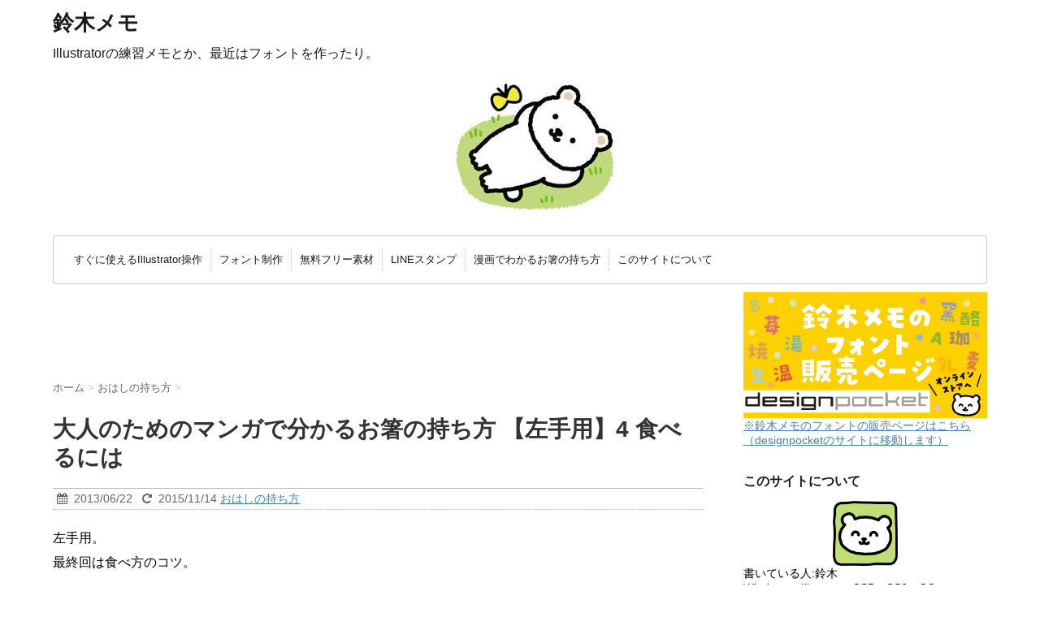

--- FILE ---
content_type: text/html; charset=UTF-8
request_url: https://suzukimemo.com/post-71
body_size: 15997
content:
<!DOCTYPE html>
<!--[if lt IE 7]>
<html class="ie6" lang="ja"> <![endif]-->
<!--[if IE 7]>
<html class="i7" lang="ja"> <![endif]-->
<!--[if IE 8]>
<html class="ie" lang="ja"> <![endif]-->
<!--[if gt IE 8]><!-->
<html lang="ja">
	<!--<![endif]-->
	<head>
		
		<script async src="//pagead2.googlesyndication.com/pagead/js/adsbygoogle.js"></script>
<script>
     (adsbygoogle = window.adsbygoogle || []).push({
          google_ad_client: "ca-pub-6213208460411802",
          enable_page_level_ads: true
     });
</script>
		
		<meta charset="UTF-8" >
		<meta name="viewport" content="width=device-width,initial-scale=1.0,user-scalable=no">
		<meta name="format-detection" content="telephone=no" >

		
				<title>
							大人のためのマンガで分かるお箸の持ち方 【左手用】4 食べるには | 鈴木メモ					</title>
		<link rel="stylesheet" href="https://suzukimemo.com/wp-content/themes/Affinger_20150629/css/normalize.css">
		<link rel="stylesheet" href="https://suzukimemo.com/wp-content/themes/Affinger_20150629/style.css" type="text/css" media="screen" >
		<link rel="alternate" type="application/rss+xml" title="鈴木メモ RSS Feed" href="https://suzukimemo.com/feed" />
		<link rel="pingback" href="https://suzukimemo.com/xmlrpc.php" >
		<link rel="shortcut icon" href="https://suzukimemo.com/wp-content/themes/Affinger_20150629/images/logo.ico" >
		<link href="//netdna.bootstrapcdn.com/font-awesome/4.0.3/css/font-awesome.css" rel="stylesheet">
		<!--[if lt IE 9]>
		<script src="http://css3-mediaqueries-js.googlecode.com/svn/trunk/css3-mediaqueries.js"></script>
		<script src="https://suzukimemo.com/wp-content/themes/Affinger_20150629/js/html5shiv.js"></script>
		<![endif]-->
		<meta name='robots' content='max-image-preview:large' />
	<style>img:is([sizes="auto" i], [sizes^="auto," i]) { contain-intrinsic-size: 3000px 1500px }</style>
	<link rel='dns-prefetch' href='//ajax.googleapis.com' />
<script type="text/javascript" id="wpp-js" src="https://suzukimemo.com/wp-content/plugins/wordpress-popular-posts/assets/js/wpp.min.js?ver=7.3.6" data-sampling="1" data-sampling-rate="100" data-api-url="https://suzukimemo.com/wp-json/wordpress-popular-posts" data-post-id="71" data-token="b72c2ce506" data-lang="0" data-debug="0"></script>
<link rel='stylesheet' id='wp-block-library-css' href='https://suzukimemo.com/wp-includes/css/dist/block-library/style.min.css?ver=6.8.3' type='text/css' media='all' />
<style id='classic-theme-styles-inline-css' type='text/css'>
/*! This file is auto-generated */
.wp-block-button__link{color:#fff;background-color:#32373c;border-radius:9999px;box-shadow:none;text-decoration:none;padding:calc(.667em + 2px) calc(1.333em + 2px);font-size:1.125em}.wp-block-file__button{background:#32373c;color:#fff;text-decoration:none}
</style>
<style id='global-styles-inline-css' type='text/css'>
:root{--wp--preset--aspect-ratio--square: 1;--wp--preset--aspect-ratio--4-3: 4/3;--wp--preset--aspect-ratio--3-4: 3/4;--wp--preset--aspect-ratio--3-2: 3/2;--wp--preset--aspect-ratio--2-3: 2/3;--wp--preset--aspect-ratio--16-9: 16/9;--wp--preset--aspect-ratio--9-16: 9/16;--wp--preset--color--black: #000000;--wp--preset--color--cyan-bluish-gray: #abb8c3;--wp--preset--color--white: #ffffff;--wp--preset--color--pale-pink: #f78da7;--wp--preset--color--vivid-red: #cf2e2e;--wp--preset--color--luminous-vivid-orange: #ff6900;--wp--preset--color--luminous-vivid-amber: #fcb900;--wp--preset--color--light-green-cyan: #7bdcb5;--wp--preset--color--vivid-green-cyan: #00d084;--wp--preset--color--pale-cyan-blue: #8ed1fc;--wp--preset--color--vivid-cyan-blue: #0693e3;--wp--preset--color--vivid-purple: #9b51e0;--wp--preset--gradient--vivid-cyan-blue-to-vivid-purple: linear-gradient(135deg,rgba(6,147,227,1) 0%,rgb(155,81,224) 100%);--wp--preset--gradient--light-green-cyan-to-vivid-green-cyan: linear-gradient(135deg,rgb(122,220,180) 0%,rgb(0,208,130) 100%);--wp--preset--gradient--luminous-vivid-amber-to-luminous-vivid-orange: linear-gradient(135deg,rgba(252,185,0,1) 0%,rgba(255,105,0,1) 100%);--wp--preset--gradient--luminous-vivid-orange-to-vivid-red: linear-gradient(135deg,rgba(255,105,0,1) 0%,rgb(207,46,46) 100%);--wp--preset--gradient--very-light-gray-to-cyan-bluish-gray: linear-gradient(135deg,rgb(238,238,238) 0%,rgb(169,184,195) 100%);--wp--preset--gradient--cool-to-warm-spectrum: linear-gradient(135deg,rgb(74,234,220) 0%,rgb(151,120,209) 20%,rgb(207,42,186) 40%,rgb(238,44,130) 60%,rgb(251,105,98) 80%,rgb(254,248,76) 100%);--wp--preset--gradient--blush-light-purple: linear-gradient(135deg,rgb(255,206,236) 0%,rgb(152,150,240) 100%);--wp--preset--gradient--blush-bordeaux: linear-gradient(135deg,rgb(254,205,165) 0%,rgb(254,45,45) 50%,rgb(107,0,62) 100%);--wp--preset--gradient--luminous-dusk: linear-gradient(135deg,rgb(255,203,112) 0%,rgb(199,81,192) 50%,rgb(65,88,208) 100%);--wp--preset--gradient--pale-ocean: linear-gradient(135deg,rgb(255,245,203) 0%,rgb(182,227,212) 50%,rgb(51,167,181) 100%);--wp--preset--gradient--electric-grass: linear-gradient(135deg,rgb(202,248,128) 0%,rgb(113,206,126) 100%);--wp--preset--gradient--midnight: linear-gradient(135deg,rgb(2,3,129) 0%,rgb(40,116,252) 100%);--wp--preset--font-size--small: 13px;--wp--preset--font-size--medium: 20px;--wp--preset--font-size--large: 36px;--wp--preset--font-size--x-large: 42px;--wp--preset--spacing--20: 0.44rem;--wp--preset--spacing--30: 0.67rem;--wp--preset--spacing--40: 1rem;--wp--preset--spacing--50: 1.5rem;--wp--preset--spacing--60: 2.25rem;--wp--preset--spacing--70: 3.38rem;--wp--preset--spacing--80: 5.06rem;--wp--preset--shadow--natural: 6px 6px 9px rgba(0, 0, 0, 0.2);--wp--preset--shadow--deep: 12px 12px 50px rgba(0, 0, 0, 0.4);--wp--preset--shadow--sharp: 6px 6px 0px rgba(0, 0, 0, 0.2);--wp--preset--shadow--outlined: 6px 6px 0px -3px rgba(255, 255, 255, 1), 6px 6px rgba(0, 0, 0, 1);--wp--preset--shadow--crisp: 6px 6px 0px rgba(0, 0, 0, 1);}:where(.is-layout-flex){gap: 0.5em;}:where(.is-layout-grid){gap: 0.5em;}body .is-layout-flex{display: flex;}.is-layout-flex{flex-wrap: wrap;align-items: center;}.is-layout-flex > :is(*, div){margin: 0;}body .is-layout-grid{display: grid;}.is-layout-grid > :is(*, div){margin: 0;}:where(.wp-block-columns.is-layout-flex){gap: 2em;}:where(.wp-block-columns.is-layout-grid){gap: 2em;}:where(.wp-block-post-template.is-layout-flex){gap: 1.25em;}:where(.wp-block-post-template.is-layout-grid){gap: 1.25em;}.has-black-color{color: var(--wp--preset--color--black) !important;}.has-cyan-bluish-gray-color{color: var(--wp--preset--color--cyan-bluish-gray) !important;}.has-white-color{color: var(--wp--preset--color--white) !important;}.has-pale-pink-color{color: var(--wp--preset--color--pale-pink) !important;}.has-vivid-red-color{color: var(--wp--preset--color--vivid-red) !important;}.has-luminous-vivid-orange-color{color: var(--wp--preset--color--luminous-vivid-orange) !important;}.has-luminous-vivid-amber-color{color: var(--wp--preset--color--luminous-vivid-amber) !important;}.has-light-green-cyan-color{color: var(--wp--preset--color--light-green-cyan) !important;}.has-vivid-green-cyan-color{color: var(--wp--preset--color--vivid-green-cyan) !important;}.has-pale-cyan-blue-color{color: var(--wp--preset--color--pale-cyan-blue) !important;}.has-vivid-cyan-blue-color{color: var(--wp--preset--color--vivid-cyan-blue) !important;}.has-vivid-purple-color{color: var(--wp--preset--color--vivid-purple) !important;}.has-black-background-color{background-color: var(--wp--preset--color--black) !important;}.has-cyan-bluish-gray-background-color{background-color: var(--wp--preset--color--cyan-bluish-gray) !important;}.has-white-background-color{background-color: var(--wp--preset--color--white) !important;}.has-pale-pink-background-color{background-color: var(--wp--preset--color--pale-pink) !important;}.has-vivid-red-background-color{background-color: var(--wp--preset--color--vivid-red) !important;}.has-luminous-vivid-orange-background-color{background-color: var(--wp--preset--color--luminous-vivid-orange) !important;}.has-luminous-vivid-amber-background-color{background-color: var(--wp--preset--color--luminous-vivid-amber) !important;}.has-light-green-cyan-background-color{background-color: var(--wp--preset--color--light-green-cyan) !important;}.has-vivid-green-cyan-background-color{background-color: var(--wp--preset--color--vivid-green-cyan) !important;}.has-pale-cyan-blue-background-color{background-color: var(--wp--preset--color--pale-cyan-blue) !important;}.has-vivid-cyan-blue-background-color{background-color: var(--wp--preset--color--vivid-cyan-blue) !important;}.has-vivid-purple-background-color{background-color: var(--wp--preset--color--vivid-purple) !important;}.has-black-border-color{border-color: var(--wp--preset--color--black) !important;}.has-cyan-bluish-gray-border-color{border-color: var(--wp--preset--color--cyan-bluish-gray) !important;}.has-white-border-color{border-color: var(--wp--preset--color--white) !important;}.has-pale-pink-border-color{border-color: var(--wp--preset--color--pale-pink) !important;}.has-vivid-red-border-color{border-color: var(--wp--preset--color--vivid-red) !important;}.has-luminous-vivid-orange-border-color{border-color: var(--wp--preset--color--luminous-vivid-orange) !important;}.has-luminous-vivid-amber-border-color{border-color: var(--wp--preset--color--luminous-vivid-amber) !important;}.has-light-green-cyan-border-color{border-color: var(--wp--preset--color--light-green-cyan) !important;}.has-vivid-green-cyan-border-color{border-color: var(--wp--preset--color--vivid-green-cyan) !important;}.has-pale-cyan-blue-border-color{border-color: var(--wp--preset--color--pale-cyan-blue) !important;}.has-vivid-cyan-blue-border-color{border-color: var(--wp--preset--color--vivid-cyan-blue) !important;}.has-vivid-purple-border-color{border-color: var(--wp--preset--color--vivid-purple) !important;}.has-vivid-cyan-blue-to-vivid-purple-gradient-background{background: var(--wp--preset--gradient--vivid-cyan-blue-to-vivid-purple) !important;}.has-light-green-cyan-to-vivid-green-cyan-gradient-background{background: var(--wp--preset--gradient--light-green-cyan-to-vivid-green-cyan) !important;}.has-luminous-vivid-amber-to-luminous-vivid-orange-gradient-background{background: var(--wp--preset--gradient--luminous-vivid-amber-to-luminous-vivid-orange) !important;}.has-luminous-vivid-orange-to-vivid-red-gradient-background{background: var(--wp--preset--gradient--luminous-vivid-orange-to-vivid-red) !important;}.has-very-light-gray-to-cyan-bluish-gray-gradient-background{background: var(--wp--preset--gradient--very-light-gray-to-cyan-bluish-gray) !important;}.has-cool-to-warm-spectrum-gradient-background{background: var(--wp--preset--gradient--cool-to-warm-spectrum) !important;}.has-blush-light-purple-gradient-background{background: var(--wp--preset--gradient--blush-light-purple) !important;}.has-blush-bordeaux-gradient-background{background: var(--wp--preset--gradient--blush-bordeaux) !important;}.has-luminous-dusk-gradient-background{background: var(--wp--preset--gradient--luminous-dusk) !important;}.has-pale-ocean-gradient-background{background: var(--wp--preset--gradient--pale-ocean) !important;}.has-electric-grass-gradient-background{background: var(--wp--preset--gradient--electric-grass) !important;}.has-midnight-gradient-background{background: var(--wp--preset--gradient--midnight) !important;}.has-small-font-size{font-size: var(--wp--preset--font-size--small) !important;}.has-medium-font-size{font-size: var(--wp--preset--font-size--medium) !important;}.has-large-font-size{font-size: var(--wp--preset--font-size--large) !important;}.has-x-large-font-size{font-size: var(--wp--preset--font-size--x-large) !important;}
:where(.wp-block-post-template.is-layout-flex){gap: 1.25em;}:where(.wp-block-post-template.is-layout-grid){gap: 1.25em;}
:where(.wp-block-columns.is-layout-flex){gap: 2em;}:where(.wp-block-columns.is-layout-grid){gap: 2em;}
:root :where(.wp-block-pullquote){font-size: 1.5em;line-height: 1.6;}
</style>
<link rel='stylesheet' id='wc-shortcodes-style-css' href='https://suzukimemo.com/wp-content/plugins/wc-shortcodes/public/assets/css/style.css?ver=3.46' type='text/css' media='all' />
<link rel='stylesheet' id='wordpress-popular-posts-css-css' href='https://suzukimemo.com/wp-content/plugins/wordpress-popular-posts/assets/css/wpp.css?ver=7.3.6' type='text/css' media='all' />
<link rel='stylesheet' id='amazonjs-css' href='https://suzukimemo.com/wp-content/plugins/amazonjs/css/amazonjs.css?ver=0.10' type='text/css' media='all' />
<link rel='stylesheet' id='wordpresscanvas-font-awesome-css' href='https://suzukimemo.com/wp-content/plugins/wc-shortcodes/public/assets/css/font-awesome.min.css?ver=4.7.0' type='text/css' media='all' />
<script type="text/javascript" src="//ajax.googleapis.com/ajax/libs/jquery/1.11.3/jquery.min.js?ver=1.11.3" id="jquery-js"></script>
<link rel="https://api.w.org/" href="https://suzukimemo.com/wp-json/" /><link rel="alternate" title="JSON" type="application/json" href="https://suzukimemo.com/wp-json/wp/v2/posts/71" /><link rel="canonical" href="https://suzukimemo.com/post-71" />
<link rel='shortlink' href='https://suzukimemo.com/?p=71' />
<link rel="alternate" title="oEmbed (JSON)" type="application/json+oembed" href="https://suzukimemo.com/wp-json/oembed/1.0/embed?url=https%3A%2F%2Fsuzukimemo.com%2Fpost-71" />
<link rel="alternate" title="oEmbed (XML)" type="text/xml+oembed" href="https://suzukimemo.com/wp-json/oembed/1.0/embed?url=https%3A%2F%2Fsuzukimemo.com%2Fpost-71&#038;format=xml" />
            <style id="wpp-loading-animation-styles">@-webkit-keyframes bgslide{from{background-position-x:0}to{background-position-x:-200%}}@keyframes bgslide{from{background-position-x:0}to{background-position-x:-200%}}.wpp-widget-block-placeholder,.wpp-shortcode-placeholder{margin:0 auto;width:60px;height:3px;background:#dd3737;background:linear-gradient(90deg,#dd3737 0%,#571313 10%,#dd3737 100%);background-size:200% auto;border-radius:3px;-webkit-animation:bgslide 1s infinite linear;animation:bgslide 1s infinite linear}</style>
            <meta name="robots" content="index, follow" />

		<style type="text/css">
			/*グループ1
			------------------------------------------------------------*/
			/*ブログタイトル*/

			header .sitename a {
				color: #1a1a1a;
			}

			/* メニュー */
			nav li a {
				color: #1a1a1a;
			}

			/*キャプション */

			header h1 {
				color: #1a1a1a;
			}

			header .descr {
				color: #1a1a1a;
			}

			/* アコーディオン */
			#s-navi dt.trigger .op {
				color: #1a1a1a;
			}

			.acordion_tree li a {
				color: #1a1a1a;
			}

			/* サイド見出し */
			aside h4 {
				color: #1a1a1a;
			}

			/* フッター文字 */
			#footer, #footer .copy {
				color: #1a1a1a;
			}

			/*グループ2
			------------------------------------------------------------*/
			/* 中見出し */
			h2 {
				background: #a5cc80;
				color: #ffffff;
			}

			h2:after {
				border-top: 10px solid #a5cc80;
			}

			h2:before {
				border-top: 10px solid #a5cc80;
			}

			/*小見出し*/
			.post h3 {
				border-bottom: 1px #a5cc80 dotted;
			}

			/* 記事タイトル下の線 */
			.blogbox {
				border-top-color: #a5cc80;
				border-bottom-color: #a5cc80;
			}

			/*グループ4
			------------------------------------------------------------*/
			/* RSSボタン */
			.rssbox a {
				background-color: #c9c9c9;
			}
		</style>
		<style type="text/css" id="custom-background-css">
body.custom-background { background-color: #ffffff; }
</style>
	<link rel="icon" href="https://suzukimemo.com/wp-content/uploads/cropped-スズキメモアイコングリーン-1-32x32.png" sizes="32x32" />
<link rel="icon" href="https://suzukimemo.com/wp-content/uploads/cropped-スズキメモアイコングリーン-1-192x192.png" sizes="192x192" />
<link rel="apple-touch-icon" href="https://suzukimemo.com/wp-content/uploads/cropped-スズキメモアイコングリーン-1-180x180.png" />
<meta name="msapplication-TileImage" content="https://suzukimemo.com/wp-content/uploads/cropped-スズキメモアイコングリーン-1-270x270.png" />
				
<script>
  (function(i,s,o,g,r,a,m){i['GoogleAnalyticsObject']=r;i[r]=i[r]||function(){
  (i[r].q=i[r].q||[]).push(arguments)},i[r].l=1*new Date();a=s.createElement(o),
  m=s.getElementsByTagName(o)[0];a.async=1;a.src=g;m.parentNode.insertBefore(a,m)
  })(window,document,'script','//www.google-analytics.com/analytics.js','ga');

  ga('create', 'UA-49011969-1', 'auto');
  ga('send', 'pageview');

</script>

<meta name="google-site-verification" content="5RX4EXPFA9l56cRKndmQ3lheF6U8_0l9LRq17WDk250" />
	</head>
	<body class="wp-singular post-template-default single single-post postid-71 single-format-standard custom-background wp-theme-Affinger_20150629 wc-shortcodes-font-awesome-enabled">
			
		<div id="wrapper" class="">
			<!-- アコーディオン -->
			<nav id="s-navi" class="pcnone">
				<dl class="acordion">
					<dt class="trigger">
					<p><span class="op"><i class="fa fa-bars"></i>&nbsp; MENU</span></p>
					</dt>
					<dd class="acordion_tree">
							<div class="menu"><ul>
<li class="page_item page-item-3048"><a href="https://suzukimemo.com/%e3%81%99%e3%81%90%e3%81%ab%e4%bd%bf%e3%81%88%e3%82%8billustrator%e6%93%8d%e4%bd%9c">すぐに使えるIllustrator操作</a></li>
<li class="page_item page-item-3051"><a href="https://suzukimemo.com/3051-2">フォント制作</a></li>
<li class="page_item page-item-3055"><a href="https://suzukimemo.com/%e7%84%a1%e6%96%99%e3%83%95%e3%83%aa%e3%83%bc%e7%b4%a0%e6%9d%90">無料フリー素材</a></li>
<li class="page_item page-item-3053"><a href="https://suzukimemo.com/linestamp-2">LINEスタンプ</a></li>
<li class="page_item page-item-5058"><a href="https://suzukimemo.com/ohashinomotikata">漫画でわかるお箸の持ち方</a></li>
<li class="page_item page-item-2"><a href="https://suzukimemo.com/about">このサイトについて</a></li>
</ul></div>
						<div class="clear"></div>
					</dd>
				</dl>
			</nav>
			<!-- /アコーディオン -->
			<header>
				<!-- ロゴ又はブログ名 -->
				<p class="sitename"><a href="https://suzukimemo.com/">
													鈴木メモ											</a></p>
				<!-- キャプション -->
									<p class="descr">
						Illustratorの練習メモとか、最近はフォントを作ったり。					</p>
				
				<!--
				カスタムヘッダー画像
				-->
				<div id="gazou">
											<p id="headimg">
							<img src="https://suzukimemo.com/wp-content/uploads/kuma-top-20181013.jpg" alt="*" width="980" height="250" >
						</p>
									</div>
				<!-- /gazou -->
				<!--
				メニュー
				-->
				<nav class="smanone clearfix">
					<div class="menu"><ul>
<li class="page_item page-item-3048"><a href="https://suzukimemo.com/%e3%81%99%e3%81%90%e3%81%ab%e4%bd%bf%e3%81%88%e3%82%8billustrator%e6%93%8d%e4%bd%9c">すぐに使えるIllustrator操作</a></li>
<li class="page_item page-item-3051"><a href="https://suzukimemo.com/3051-2">フォント制作</a></li>
<li class="page_item page-item-3055"><a href="https://suzukimemo.com/%e7%84%a1%e6%96%99%e3%83%95%e3%83%aa%e3%83%bc%e7%b4%a0%e6%9d%90">無料フリー素材</a></li>
<li class="page_item page-item-3053"><a href="https://suzukimemo.com/linestamp-2">LINEスタンプ</a></li>
<li class="page_item page-item-5058"><a href="https://suzukimemo.com/ohashinomotikata">漫画でわかるお箸の持ち方</a></li>
<li class="page_item page-item-2"><a href="https://suzukimemo.com/about">このサイトについて</a></li>
</ul></div>
				</nav>
			</header>

<div id="content" class="clearfix">
	<div id="contentInner">
		<main>
			<article>
				<div class="post">
					
											<!--横長アドセンスPCのみ表示●●●●●●●●●●●2017追加-->
						<div style="padding:0px 0px;">
															<div class="smanone" style="padding-top:0px;">
<script async src="//pagead2.googlesyndication.com/pagead/js/adsbygoogle.js"></script>
<!-- メモ横長 -->
<ins class="adsbygoogle"
     style="display:inline-block;width:728px;height:90px"
     data-ad-client="ca-pub-6213208460411802"
     data-ad-slot="1366317578"></ins>
<script>
(adsbygoogle = window.adsbygoogle || []).push({});
</script>
								</div>
													</div>
						<!-- /横長アドセンス●●●●●●●●●●●-->
					
					
					<!--ぱんくず -->
					<div id="breadcrumb">
						<div itemscope itemtype="https://data-vocabulary.org/Breadcrumb">
							<a href="https://suzukimemo.com" itemprop="url"> <span itemprop="title">ホーム</span>
							</a> &gt; </div>
																																					<div itemscope itemtype="https://data-vocabulary.org/Breadcrumb">
								<a href="https://suzukimemo.com/post-category/ohasi" itemprop="url">
									<span itemprop="title">おはしの持ち方</span> </a> &gt; </div>
											</div>
					<!--/ ぱんくず -->




					<!--ループ開始 -->
										<div id="honbun"><!-- /本文を狭くする●●●●●●●-->
					<h1 class="entry-title">
						大人のためのマンガで分かるお箸の持ち方 【左手用】4 食べるには					</h1>

					<div class="blogbox">
						<p><span class="kdate"><i class="fa fa-calendar"></i>&nbsp;
                <time class="entry-date" datetime="2013-06-22T18:44:32+09:00">
	                2013/06/22                </time>
                &nbsp;
								 <i class="fa fa-repeat"></i>&nbsp; 2015/11/14							
													<a href="https://suzukimemo.com/post-category/ohasi" rel="category tag">おはしの持ち方</a>													
                </span></p>

						
					</div>

					<p>左手用。<br />
最終回は食べ方のコツ。 </p>
<div style="text-align: center"><img fetchpriority="high" decoding="async" border="0" alt="130622-hidari4-top.png" width="498" height="173" src="https://suzukimemo.com/wp-content/uploads/img/130622-hidari4-top.png" /></div>
<div style="text-align: center"><img decoding="async" border="0" alt="130622-hidari4-1.png" width="500" height="696" src="https://suzukimemo.com/wp-content/uploads/img/130622-hidari4-1.png" /></div>
<div style="text-align: center"><img decoding="async" border="0" alt="130622-hidari4-2.png" width="500" height="696" src="https://suzukimemo.com/wp-content/uploads/img/130622-hidari4-2.png" /></div>
<div style="text-align: center"><img loading="lazy" decoding="async" border="0" alt="130622-hidari4-3.png" width="500" height="696" src="https://suzukimemo.com/wp-content/uploads/img/130622-hidari4-3.png" /></div>
<div style="text-align: center"><img loading="lazy" decoding="async" border="0" alt="130622-hidari4-4.png" width="500" height="696" src="https://suzukimemo.com/wp-content/uploads/img/130622-hidari4-4.png" /></div>
<div style="text-align: center"><img loading="lazy" decoding="async" border="0" alt="130622-hidari4-5.png" width="500" height="696" src="https://suzukimemo.com/wp-content/uploads/img/130622-hidari4-5.png" /></div>
<p>見切り発車で始めたマンガですが、なんとか持ち方の説明終わり！<br />
練習の手助けになれば嬉しいです～。</p>
<h2>このマンガのおはしの持ち方について</h2>
<p>このマンガは、私が自分のおはしの練習の体験をもとに持ち方と練習法をまとめたものです。1つの持ち方だけを強要しないことを前提に、おはしの持ち方が分かりやすく伝わることを目的としています。</p>
<p>参考資料：<br />
●持ち方の型について<br />
『箸(ものと人間の文化史)』に紹介されている中から【伝統型】の持ち方を参考にしています。<br />
<div data-role="amazonjs" data-asin="4588210211" data-locale="JP" data-tmpl="Small" data-img-size="" class="asin_4588210211_JP_Small amazonjs_item"><div class="amazonjs_indicator"><span class="amazonjs_indicator_img"></span><a class="amazonjs_indicator_title" href="#">箸(はし) (ものと人間の文化史)</a><span class="amazonjs_indicator_footer"></span></div></div></p>
<p>●動かし方について<br />
『はしのもちかた』を参考にしています。<br />
<div data-role="amazonjs" data-asin="4032350108" data-locale="JP" data-tmpl="Small" data-img-size="" class="asin_4032350108_JP_Small amazonjs_item"><div class="amazonjs_indicator"><span class="amazonjs_indicator_img"></span><a class="amazonjs_indicator_title" href="#">はしのもちかた (知識絵本)</a><span class="amazonjs_indicator_footer"></span></div></div></p>
<p>もうひとつ<br />
●基本的な考え方として<br />
五味太郎さんの『正しい暮し方読本』がとてもおすすめです。こんなふうでありたいと思っています。<br />
<div data-role="amazonjs" data-asin="4834012212" data-locale="JP" data-tmpl="Small" data-img-size="" class="asin_4834012212_JP_Small amazonjs_item"><div class="amazonjs_indicator"><span class="amazonjs_indicator_img"></span><a class="amazonjs_indicator_title" href="#">正しい暮し方読本</a><span class="amazonjs_indicator_footer"></span></div></div></p>
					

					
						<!--標準タグリストを非表示にする
					<p class="tagst"><i class="fa fa-tags"></i>&nbsp;-
						<a href="https://suzukimemo.com/post-category/ohasi" rel="category tag">おはしの持ち方</a>											</p>-->

						<br><br><br>
							<div class="sns">
		<ul class="snsb clearfix">
			<li>
				<a href="https://twitter.com/share" class="twitter-share-button" data-count="vertical" data-via="" data-url="https://suzukimemo.com/post-71" data-text="大人のためのマンガで分かるお箸の持ち方 【左手用】4 食べるには">Tweet</a>
				<script type="text/javascript" src="//platform.twitter.com/widgets.js"></script>
			</li>
			<li>
				<iframe src="//www.facebook.com/plugins/like.php?href=https://suzukimemo.com/post-71&amp;layout=box_count&amp;show_faces=false&amp;width=50&amp;action=like&amp;colorscheme=light&amp;height=62" scrolling="no" frameborder="0" style="border:none; overflow:hidden; width:70px; height:62px;" allowTransparency="true"></iframe>
			</li>
			<li>
				<script type="text/javascript" src="https://apis.google.com/js/plusone.js"></script>
				<g:plusone size="tall" href="https://suzukimemo.com/post-71"></g:plusone>
			</li>
			<li>
				<a href="//b.hatena.ne.jp/entry/https://suzukimemo.com/post-71" class="hatena-bookmark-button" data-hatena-bookmark-title="大人のためのマンガで分かるお箸の持ち方 【左手用】4 食べるには｜鈴木メモ" data-hatena-bookmark-layout="vertical" title="このエントリーをはてなブックマークに追加"><img src="https://b.st-hatena.com/images/entry-button/button-only.gif" alt="このエントリーをはてなブックマークに追加" width="20" height="20" style="border: none;" /></a>
				<script type="text/javascript" src="https://b.st-hatena.com/js/bookmark_button.js" charset="utf-8" async="async"></script>
			</li>
		</ul>
	</div>
							
						
						

					<aside>




												<!--ループ終了-->
																			

						<!--標準関連記事を非表示にする
						<h4 class="point"><i class="fa fa-th-list"></i>&nbsp; 関連記事</h4>
						<div id="kanren">
							<dl class="clearfix">
				<dt><a href="https://suzukimemo.com/post-75">
													<img width="150" height="150" src="https://suzukimemo.com/wp-content/uploads/130717-stamp-top3-150x150.png" class="attachment-st_thumb150 size-st_thumb150 wp-post-image" alt="" decoding="async" loading="lazy" srcset="https://suzukimemo.com/wp-content/uploads/130717-stamp-top3-150x150.png 150w, https://suzukimemo.com/wp-content/uploads/130717-stamp-top3-100x100.png 100w" sizes="auto, (max-width: 150px) 100vw, 150px" />											</a></dt>
				<dd>
					<h5><a href="https://suzukimemo.com/post-75">
							Illustratorでスタンプ風のかすれの描き方						</a></h5>

					<div class="smanone">
						<p>イラレでかすれシリーズ3回め。 消印のスタンプや消しゴムはんこのような感じのかす &#8230; </p>
					</div>
				</dd>
			</dl>
					<dl class="clearfix">
				<dt><a href="https://suzukimemo.com/post-18">
													<img width="130" height="130" src="https://suzukimemo.com/wp-content/uploads/kado-ue2.jpg" class="attachment-st_thumb150 size-st_thumb150 wp-post-image" alt="" decoding="async" loading="lazy" srcset="https://suzukimemo.com/wp-content/uploads/kado-ue2.jpg 130w, https://suzukimemo.com/wp-content/uploads/kado-ue2-100x100.jpg 100w" sizes="auto, (max-width: 130px) 100vw, 130px" />											</a></dt>
				<dd>
					<h5><a href="https://suzukimemo.com/post-18">
							Illustratorでオブジェクトの角だけを丸くする：基本編						</a></h5>

					<div class="smanone">
						<p>Illustratorで角を丸くする方法。 効果-スタイライズ-角を丸くするを使 &#8230; </p>
					</div>
				</dd>
			</dl>
					<dl class="clearfix">
				<dt><a href="https://suzukimemo.com/post-6750">
													<img width="150" height="150" src="https://suzukimemo.com/wp-content/uploads/200502re-01-150x150.jpg" class="attachment-st_thumb150 size-st_thumb150 wp-post-image" alt="" decoding="async" loading="lazy" srcset="https://suzukimemo.com/wp-content/uploads/200502re-01-150x150.jpg 150w, https://suzukimemo.com/wp-content/uploads/200502re-01-300x300.jpg 300w, https://suzukimemo.com/wp-content/uploads/200502re-01-768x771.jpg 768w, https://suzukimemo.com/wp-content/uploads/200502re-01-100x100.jpg 100w, https://suzukimemo.com/wp-content/uploads/200502re-01.jpg 780w" sizes="auto, (max-width: 150px) 100vw, 150px" />											</a></dt>
				<dd>
					<h5><a href="https://suzukimemo.com/post-6750">
							「空とひこうき」の制作-漢字以外のサンプルイメージ						</a></h5>

					<div class="smanone">
						<p>今製作中のフォント「空とひこうき」のひらがな・カタカナ・アルファベットが出来てき &#8230; </p>
					</div>
				</dd>
			</dl>
					<dl class="clearfix">
				<dt><a href="https://suzukimemo.com/post-4703">
													<img width="150" height="150" src="https://suzukimemo.com/wp-content/uploads/160131-sakuramono-topw-mini-150x150.jpg" class="attachment-st_thumb150 size-st_thumb150 wp-post-image" alt="" decoding="async" loading="lazy" srcset="https://suzukimemo.com/wp-content/uploads/160131-sakuramono-topw-mini-150x150.jpg 150w, https://suzukimemo.com/wp-content/uploads/160131-sakuramono-topw-mini-100x100.jpg 100w, https://suzukimemo.com/wp-content/uploads/160131-sakuramono-topw-mini.jpg 206w" sizes="auto, (max-width: 150px) 100vw, 150px" />											</a></dt>
				<dd>
					<h5><a href="https://suzukimemo.com/post-4703">
							（手抜き）モノグラム風パターンの作り方						</a></h5>

					<div class="smanone">
						<p>ルイ・ヴィトンのモノグラム柄のような構造のパターンの楽な作り方です。 前回記事グ &#8230; </p>
					</div>
				</dd>
			</dl>
					<dl class="clearfix">
				<dt><a href="https://suzukimemo.com/post-48">
													<img width="150" height="150" src="https://suzukimemo.com/wp-content/uploads/130303-cr-x32-150x150.png" class="attachment-st_thumb150 size-st_thumb150 wp-post-image" alt="" decoding="async" loading="lazy" srcset="https://suzukimemo.com/wp-content/uploads/130303-cr-x32-150x150.png 150w, https://suzukimemo.com/wp-content/uploads/130303-cr-x32-100x100.png 100w" sizes="auto, (max-width: 150px) 100vw, 150px" />											</a></dt>
				<dd>
					<h5><a href="https://suzukimemo.com/post-48">
							Illustratorでバラのクロスステッチのイラスト						</a></h5>

					<div class="smanone">
						<p>&nbsp; Illustratorでルドゥーテのバラをクロスステッチ化しました &#8230; </p>
					</div>
				</dd>
			</dl>
				</div>-->
						

						<!--関連記事●●●●●●●●●●●2017グーグル追加-->
<script async src="//pagead2.googlesyndication.com/pagead/js/adsbygoogle.js"></script>
<ins class="adsbygoogle"
     style="display:block"
     data-ad-format="autorelaxed"
     data-ad-client="ca-pub-6213208460411802"
     data-ad-slot="6980291970"></ins>
<script>
     (adsbygoogle = window.adsbygoogle || []).push({});
</script>


						<!--ページナビ-->
						<div class="p-navi clearfix">
							<dl>
																	<dt>PREV</dt>
									<dd>
										<a href="https://suzukimemo.com/post-70">大人のためのマンガで分かるお箸の持ち方 【左手用】3 上のおはし</a>
									</dd>
																									<dt>NEXT</dt>
									<dd>
										<a href="https://suzukimemo.com/post-67">楽してお花を描くためのIllustratorの回転の操作の比較</a>
									</dd>
															</dl>
						</div>
					</aside>
				</div>
				<!--/post-->
					
										<div id="honbun"><!-- /本文を狭くする●●●●●●●-->
			</article>
		</main>
	</div>
	<!-- /#contentInner -->
	<div id="side">
	<aside>
		
		

		<div id="mybox">
			<span style="font-size: 14px; line-height: 16px;">
						<a href="https://designpocket.jp/dl_font_category/list.aspx?smod=1&brid=509&os=Win" target="_blank" rel="noopener"><img class="aligncenter size-full wp-image-6386" src="https://suzukimemo.com/wp-content/uploads/designpocketlink-1.png" alt="" width="500" height="258" /></a>
				<a href="https://designpocket.jp/dl_font_category/list.aspx?smod=1&brid=509&os=Win" target="_blank" rel="noopener">※鈴木メモのフォントの販売ページはこちら（designpocketのサイトに移動します）</a><br><br>			</span>
			<h4 class="menu_underh2"> このサイトについて</h4>
<span style="font-size: 14px; line-height: 16px;">
	<img class="aligncenter size-full wp-image-5380" src="https://suzukimemo.com/wp-content/uploads/スズキメモアイコン.png" alt="" width="80" height="80" />
書いている人:鈴木<br>
Windows・Illustrator CS5→CS6→CC<br>
Illustrator操作の試行錯誤をメモしています。<br>
DTPやイラストよりの記事が多め。<br>
知識不足から間違ってることもあるかも。<br>
最近はフォントを作って販売しています。<br>
<a href="https://suzukimemo.com/about/">※素材の利用条件や連絡先などはこちら</a><br>
<br>

			</span><br><br>
		</div>
		
				<!-- RSSボタンです -->
		<div class="rssbox">
			<a href="https://suzukimemo.com//?feed=rss2"><i class="fa fa-rss-square"></i>&nbsp;購読する</a></div>
		<!-- RSSボタンここまで -->
		<div id="search">
	<form method="get" id="searchform" action="https://suzukimemo.com/">
		<label class="hidden" for="s">
					</label>
		<input type="text" value="" name="s" id="s" />
		<input type="image" src="https://suzukimemo.com/wp-content/themes/Affinger_20150629/images/search.png" alt="検索" id="searchsubmit" value="Search" />
	</form>
</div>
<!-- /stinger --> 

		<!-- 最近のエントリ -->
					<h4 class="menu_underh2"> NEW POST</h4>
			<div id="kanren">
							<dl class="clearfix">
				<dt><a href="https://suzukimemo.com/post-9319">
													<img width="150" height="150" src="https://suzukimemo.com/wp-content/uploads/cropped-スズキメモアイコングリーン-150x150.png" class="attachment-st_thumb150 size-st_thumb150 wp-post-image" alt="" decoding="async" loading="lazy" srcset="https://suzukimemo.com/wp-content/uploads/cropped-スズキメモアイコングリーン-150x150.png 150w, https://suzukimemo.com/wp-content/uploads/cropped-スズキメモアイコングリーン-300x300.png 300w, https://suzukimemo.com/wp-content/uploads/cropped-スズキメモアイコングリーン-100x100.png 100w, https://suzukimemo.com/wp-content/uploads/cropped-スズキメモアイコングリーン-270x270.png 270w, https://suzukimemo.com/wp-content/uploads/cropped-スズキメモアイコングリーン-192x192.png 192w, https://suzukimemo.com/wp-content/uploads/cropped-スズキメモアイコングリーン-180x180.png 180w, https://suzukimemo.com/wp-content/uploads/cropped-スズキメモアイコングリーン-32x32.png 32w, https://suzukimemo.com/wp-content/uploads/cropped-スズキメモアイコングリーン.png 512w" sizes="auto, (max-width: 150px) 100vw, 150px" />											</a></dt>
				<dd>
					<h5><a href="https://suzukimemo.com/post-9319">
							自作フォントで常用漢字と人名用漢字を作るには						</a></h5>


				</dd>
			</dl>
					<dl class="clearfix">
				<dt><a href="https://suzukimemo.com/post-9436">
													<img width="150" height="150" src="https://suzukimemo.com/wp-content/uploads/スクリーンショット-2026-01-15-203055-150x150.png" class="attachment-st_thumb150 size-st_thumb150 wp-post-image" alt="" decoding="async" loading="lazy" srcset="https://suzukimemo.com/wp-content/uploads/スクリーンショット-2026-01-15-203055-150x150.png 150w, https://suzukimemo.com/wp-content/uploads/スクリーンショット-2026-01-15-203055-100x100.png 100w" sizes="auto, (max-width: 150px) 100vw, 150px" />											</a></dt>
				<dd>
					<h5><a href="https://suzukimemo.com/post-9436">
							Illustratorにコピペすると文字化けするIBM拡張文字　その２						</a></h5>


				</dd>
			</dl>
					<dl class="clearfix">
				<dt><a href="https://suzukimemo.com/post-9004">
													<img width="150" height="150" src="https://suzukimemo.com/wp-content/uploads/スクリーンショット-2025-11-16-172804-150x150.png" class="attachment-st_thumb150 size-st_thumb150 wp-post-image" alt="" decoding="async" loading="lazy" srcset="https://suzukimemo.com/wp-content/uploads/スクリーンショット-2025-11-16-172804-150x150.png 150w, https://suzukimemo.com/wp-content/uploads/スクリーンショット-2025-11-16-172804-100x100.png 100w" sizes="auto, (max-width: 150px) 100vw, 150px" />											</a></dt>
				<dd>
					<h5><a href="https://suzukimemo.com/post-9004">
							OTEdit for Windows用のマクロを作ってみた						</a></h5>


				</dd>
			</dl>
					<dl class="clearfix">
				<dt><a href="https://suzukimemo.com/post-7824">
													<img width="150" height="150" src="https://suzukimemo.com/wp-content/uploads/スクリーンショット-2025-10-09-054605-150x150.png" class="attachment-st_thumb150 size-st_thumb150 wp-post-image" alt="" decoding="async" loading="lazy" srcset="https://suzukimemo.com/wp-content/uploads/スクリーンショット-2025-10-09-054605-150x150.png 150w, https://suzukimemo.com/wp-content/uploads/スクリーンショット-2025-10-09-054605-100x100.png 100w" sizes="auto, (max-width: 150px) 100vw, 150px" />											</a></dt>
				<dd>
					<h5><a href="https://suzukimemo.com/post-7824">
							TTEditのマクロを作ってみた						</a></h5>


				</dd>
			</dl>
					<dl class="clearfix">
				<dt><a href="https://suzukimemo.com/post-8299">
													<img width="150" height="150" src="https://suzukimemo.com/wp-content/uploads/スクリーンショット-2025-09-05-162048-150x150.png" class="attachment-st_thumb150 size-st_thumb150 wp-post-image" alt="" decoding="async" loading="lazy" srcset="https://suzukimemo.com/wp-content/uploads/スクリーンショット-2025-09-05-162048-150x150.png 150w, https://suzukimemo.com/wp-content/uploads/スクリーンショット-2025-09-05-162048-100x100.png 100w" sizes="auto, (max-width: 150px) 100vw, 150px" />											</a></dt>
				<dd>
					<h5><a href="https://suzukimemo.com/post-8299">
							TTEditとOTEditの連動している文字について						</a></h5>


				</dd>
			</dl>
				</div>				<!-- /最近のエントリ -->

		<div id="mybox">
			<ul><li><h4 class="menu_underh2">カテゴリー</h4>
			<ul>
					<li class="cat-item cat-item-46"><a href="https://suzukimemo.com/post-category/illustrator">Illustrator</a> (129)
</li>
	<li class="cat-item cat-item-75"><a href="https://suzukimemo.com/post-category/mac">Mac</a> (1)
</li>
	<li class="cat-item cat-item-59"><a href="https://suzukimemo.com/post-category/web">WEB</a> (5)
</li>
	<li class="cat-item cat-item-60"><a href="https://suzukimemo.com/post-category/ohasi">おはしの持ち方</a> (7)
</li>
	<li class="cat-item cat-item-2"><a href="https://suzukimemo.com/post-category/oshirase">お知らせ</a> (22)
</li>
	<li class="cat-item cat-item-48"><a href="https://suzukimemo.com/post-category/font">フォント</a> (49)
</li>
	<li class="cat-item cat-item-70"><a href="https://suzukimemo.com/post-category/%e3%83%95%e3%82%a9%e3%83%b3%e3%83%88%e3%81%ae%e3%82%a2%e3%83%83%e3%83%97%e3%83%87%e3%83%bc%e3%83%88%e6%83%85%e5%a0%b1">フォントのアップデート情報</a> (4)
</li>
	<li class="cat-item cat-item-52"><a href="https://suzukimemo.com/post-category/book">本</a> (2)
</li>
	<li class="cat-item cat-item-71"><a href="https://suzukimemo.com/post-category/%e6%bc%a2%e5%ad%97">漢字</a> (6)
</li>
			</ul>

			</li></ul><a href="https://suzukimemo.com/post-tag/50%e9%9f%b3%e8%a6%8b%e6%9c%ac" class="tag-cloud-link tag-link-67 tag-link-position-1" style="font-size: 0.85em;" aria-label="50音見本 (4個の項目)">50音見本</a>
<a href="https://suzukimemo.com/post-tag/dtp" class="tag-cloud-link tag-link-65 tag-link-position-2" style="font-size: 0.85em;" aria-label="DTP入稿 (5個の項目)">DTP入稿</a>
<a href="https://suzukimemo.com/post-tag/ipad" class="tag-cloud-link tag-link-72 tag-link-position-3" style="font-size: 0.85em;" aria-label="ipad (1個の項目)">ipad</a>
<a href="https://suzukimemo.com/post-tag/linestamp" class="tag-cloud-link tag-link-53 tag-link-position-4" style="font-size: 0.85em;" aria-label="LINEスタンプ (5個の項目)">LINEスタンプ</a>
<a href="https://suzukimemo.com/post-tag/wordpress" class="tag-cloud-link tag-link-62 tag-link-position-5" style="font-size: 0.85em;" aria-label="WordPress (1個の項目)">WordPress</a>
<a href="https://suzukimemo.com/post-tag/sweets" class="tag-cloud-link tag-link-61 tag-link-position-6" style="font-size: 0.85em;" aria-label="お菓子 (8個の項目)">お菓子</a>
<a href="https://suzukimemo.com/post-tag/osusume" class="tag-cloud-link tag-link-57 tag-link-position-7" style="font-size: 0.85em;" aria-label="すぐに使える (20個の項目)">すぐに使える</a>
<a href="https://suzukimemo.com/post-tag/hunwari" class="tag-cloud-link tag-link-16 tag-link-position-8" style="font-size: 0.85em;" aria-label="ふんわり (6個の項目)">ふんわり</a>
<a href="https://suzukimemo.com/post-tag/appearance" class="tag-cloud-link tag-link-4 tag-link-position-9" style="font-size: 0.85em;" aria-label="アピアランス (49個の項目)">アピアランス</a>
<a href="https://suzukimemo.com/post-tag/illustration" class="tag-cloud-link tag-link-11 tag-link-position-10" style="font-size: 0.85em;" aria-label="イラスト (16個の項目)">イラスト</a>
<a href="https://suzukimemo.com/post-tag/saihaisyoku" class="tag-cloud-link tag-link-21 tag-link-position-11" style="font-size: 0.85em;" aria-label="オブジェクトを再配色 (5個の項目)">オブジェクトを再配色</a>
<a href="https://suzukimemo.com/post-tag/character" class="tag-cloud-link tag-link-39 tag-link-position-12" style="font-size: 0.85em;" aria-label="キャラクター (6個の項目)">キャラクター</a>
<a href="https://suzukimemo.com/post-tag/heart" class="tag-cloud-link tag-link-6 tag-link-position-13" style="font-size: 0.85em;" aria-label="ハートを描きたい (15個の項目)">ハートを描きたい</a>
<a href="https://suzukimemo.com/post-tag/pattern" class="tag-cloud-link tag-link-19 tag-link-position-14" style="font-size: 0.85em;" aria-label="パターンスウォッチ (19個の項目)">パターンスウォッチ</a>
<a href="https://suzukimemo.com/post-tag/%e3%83%95%e3%82%a9%e3%83%b3%e3%83%88%e4%bd%9c%e6%88%90%e3%81%ae%e5%8a%b9%e7%8e%87%e5%8c%96" class="tag-cloud-link tag-link-76 tag-link-position-15" style="font-size: 0.85em;" aria-label="フォント作成の効率化 (5個の項目)">フォント作成の効率化</a>
<a href="https://suzukimemo.com/post-tag/freefont" class="tag-cloud-link tag-link-49 tag-link-position-16" style="font-size: 0.85em;" aria-label="フリーフォント (1個の項目)">フリーフォント</a>
<a href="https://suzukimemo.com/post-tag/pen" class="tag-cloud-link tag-link-40 tag-link-position-17" style="font-size: 0.85em;" aria-label="ペンツール (3個の項目)">ペンツール</a>
<a href="https://suzukimemo.com/post-tag/%e3%83%9e%e3%82%a6%e3%82%b9" class="tag-cloud-link tag-link-73 tag-link-position-18" style="font-size: 0.85em;" aria-label="マウス (1個の項目)">マウス</a>
<a href="https://suzukimemo.com/post-tag/beginner" class="tag-cloud-link tag-link-55 tag-link-position-19" style="font-size: 0.85em;" aria-label="初心者向け (28個の項目)">初心者向け</a>
<a href="https://suzukimemo.com/post-tag/needlework" class="tag-cloud-link tag-link-30 tag-link-position-20" style="font-size: 0.85em;" aria-label="刺繍 (3個の項目)">刺繍</a>
<a href="https://suzukimemo.com/post-tag/tegakihuu" class="tag-cloud-link tag-link-17 tag-link-position-21" style="font-size: 0.85em;" aria-label="手描き風 (6個の項目)">手描き風</a>
<a href="https://suzukimemo.com/post-tag/kakikata" class="tag-cloud-link tag-link-3 tag-link-position-22" style="font-size: 0.85em;" aria-label="描き方 (44個の項目)">描き方</a>
<a href="https://suzukimemo.com/post-tag/speedup" class="tag-cloud-link tag-link-9 tag-link-position-23" style="font-size: 0.85em;" aria-label="操作を早くする (25個の項目)">操作を早くする</a>
<a href="https://suzukimemo.com/post-tag/free" class="tag-cloud-link tag-link-15 tag-link-position-24" style="font-size: 0.85em;" aria-label="無料フリー素材 (21個の項目)">無料フリー素材</a>
<a href="https://suzukimemo.com/post-tag/senhaba" class="tag-cloud-link tag-link-37 tag-link-position-25" style="font-size: 0.85em;" aria-label="線幅ツール (11個の項目)">線幅ツール</a>
<a href="https://suzukimemo.com/post-tag/swatch" class="tag-cloud-link tag-link-8 tag-link-position-26" style="font-size: 0.85em;" aria-label="色・スウォッチ (15個の項目)">色・スウォッチ</a>
<a href="https://suzukimemo.com/post-tag/flower" class="tag-cloud-link tag-link-41 tag-link-position-27" style="font-size: 0.85em;" aria-label="花 (6個の項目)">花</a>
<a href="https://suzukimemo.com/post-tag/round" class="tag-cloud-link tag-link-10 tag-link-position-28" style="font-size: 0.85em;" aria-label="角を丸くする (13個の項目)">角を丸くする</a><ul><li><h4 class="menu_underh2">アーカイブ</h4>		<label class="screen-reader-text" for="archives-dropdown-2">アーカイブ</label>
		<select id="archives-dropdown-2" name="archive-dropdown">
			
			<option value="">月を選択</option>
				<option value='https://suzukimemo.com/post-date/2026/01'> 2026年1月 &nbsp;(2)</option>
	<option value='https://suzukimemo.com/post-date/2025/11'> 2025年11月 &nbsp;(1)</option>
	<option value='https://suzukimemo.com/post-date/2025/10'> 2025年10月 &nbsp;(1)</option>
	<option value='https://suzukimemo.com/post-date/2025/09'> 2025年9月 &nbsp;(3)</option>
	<option value='https://suzukimemo.com/post-date/2025/05'> 2025年5月 &nbsp;(1)</option>
	<option value='https://suzukimemo.com/post-date/2025/03'> 2025年3月 &nbsp;(1)</option>
	<option value='https://suzukimemo.com/post-date/2024/02'> 2024年2月 &nbsp;(2)</option>
	<option value='https://suzukimemo.com/post-date/2023/09'> 2023年9月 &nbsp;(1)</option>
	<option value='https://suzukimemo.com/post-date/2023/05'> 2023年5月 &nbsp;(1)</option>
	<option value='https://suzukimemo.com/post-date/2023/04'> 2023年4月 &nbsp;(1)</option>
	<option value='https://suzukimemo.com/post-date/2022/07'> 2022年7月 &nbsp;(1)</option>
	<option value='https://suzukimemo.com/post-date/2022/04'> 2022年4月 &nbsp;(2)</option>
	<option value='https://suzukimemo.com/post-date/2022/03'> 2022年3月 &nbsp;(1)</option>
	<option value='https://suzukimemo.com/post-date/2022/01'> 2022年1月 &nbsp;(3)</option>
	<option value='https://suzukimemo.com/post-date/2021/12'> 2021年12月 &nbsp;(1)</option>
	<option value='https://suzukimemo.com/post-date/2021/11'> 2021年11月 &nbsp;(1)</option>
	<option value='https://suzukimemo.com/post-date/2021/10'> 2021年10月 &nbsp;(1)</option>
	<option value='https://suzukimemo.com/post-date/2021/09'> 2021年9月 &nbsp;(1)</option>
	<option value='https://suzukimemo.com/post-date/2021/08'> 2021年8月 &nbsp;(1)</option>
	<option value='https://suzukimemo.com/post-date/2021/03'> 2021年3月 &nbsp;(1)</option>
	<option value='https://suzukimemo.com/post-date/2021/01'> 2021年1月 &nbsp;(1)</option>
	<option value='https://suzukimemo.com/post-date/2020/08'> 2020年8月 &nbsp;(1)</option>
	<option value='https://suzukimemo.com/post-date/2020/05'> 2020年5月 &nbsp;(3)</option>
	<option value='https://suzukimemo.com/post-date/2020/04'> 2020年4月 &nbsp;(1)</option>
	<option value='https://suzukimemo.com/post-date/2020/01'> 2020年1月 &nbsp;(2)</option>
	<option value='https://suzukimemo.com/post-date/2019/11'> 2019年11月 &nbsp;(1)</option>
	<option value='https://suzukimemo.com/post-date/2019/08'> 2019年8月 &nbsp;(2)</option>
	<option value='https://suzukimemo.com/post-date/2019/05'> 2019年5月 &nbsp;(1)</option>
	<option value='https://suzukimemo.com/post-date/2019/02'> 2019年2月 &nbsp;(1)</option>
	<option value='https://suzukimemo.com/post-date/2018/12'> 2018年12月 &nbsp;(1)</option>
	<option value='https://suzukimemo.com/post-date/2018/11'> 2018年11月 &nbsp;(1)</option>
	<option value='https://suzukimemo.com/post-date/2018/10'> 2018年10月 &nbsp;(3)</option>
	<option value='https://suzukimemo.com/post-date/2018/09'> 2018年9月 &nbsp;(1)</option>
	<option value='https://suzukimemo.com/post-date/2017/12'> 2017年12月 &nbsp;(1)</option>
	<option value='https://suzukimemo.com/post-date/2017/07'> 2017年7月 &nbsp;(1)</option>
	<option value='https://suzukimemo.com/post-date/2017/06'> 2017年6月 &nbsp;(2)</option>
	<option value='https://suzukimemo.com/post-date/2017/02'> 2017年2月 &nbsp;(2)</option>
	<option value='https://suzukimemo.com/post-date/2016/11'> 2016年11月 &nbsp;(1)</option>
	<option value='https://suzukimemo.com/post-date/2016/03'> 2016年3月 &nbsp;(1)</option>
	<option value='https://suzukimemo.com/post-date/2016/02'> 2016年2月 &nbsp;(2)</option>
	<option value='https://suzukimemo.com/post-date/2016/01'> 2016年1月 &nbsp;(20)</option>
	<option value='https://suzukimemo.com/post-date/2015/12'> 2015年12月 &nbsp;(2)</option>
	<option value='https://suzukimemo.com/post-date/2015/11'> 2015年11月 &nbsp;(1)</option>
	<option value='https://suzukimemo.com/post-date/2015/08'> 2015年8月 &nbsp;(2)</option>
	<option value='https://suzukimemo.com/post-date/2015/04'> 2015年4月 &nbsp;(1)</option>
	<option value='https://suzukimemo.com/post-date/2015/03'> 2015年3月 &nbsp;(2)</option>
	<option value='https://suzukimemo.com/post-date/2015/01'> 2015年1月 &nbsp;(1)</option>
	<option value='https://suzukimemo.com/post-date/2014/12'> 2014年12月 &nbsp;(1)</option>
	<option value='https://suzukimemo.com/post-date/2014/11'> 2014年11月 &nbsp;(1)</option>
	<option value='https://suzukimemo.com/post-date/2014/10'> 2014年10月 &nbsp;(1)</option>
	<option value='https://suzukimemo.com/post-date/2014/07'> 2014年7月 &nbsp;(1)</option>
	<option value='https://suzukimemo.com/post-date/2014/06'> 2014年6月 &nbsp;(3)</option>
	<option value='https://suzukimemo.com/post-date/2014/05'> 2014年5月 &nbsp;(1)</option>
	<option value='https://suzukimemo.com/post-date/2014/04'> 2014年4月 &nbsp;(1)</option>
	<option value='https://suzukimemo.com/post-date/2014/03'> 2014年3月 &nbsp;(1)</option>
	<option value='https://suzukimemo.com/post-date/2014/02'> 2014年2月 &nbsp;(5)</option>
	<option value='https://suzukimemo.com/post-date/2014/01'> 2014年1月 &nbsp;(4)</option>
	<option value='https://suzukimemo.com/post-date/2013/12'> 2013年12月 &nbsp;(2)</option>
	<option value='https://suzukimemo.com/post-date/2013/11'> 2013年11月 &nbsp;(8)</option>
	<option value='https://suzukimemo.com/post-date/2013/10'> 2013年10月 &nbsp;(4)</option>
	<option value='https://suzukimemo.com/post-date/2013/09'> 2013年9月 &nbsp;(5)</option>
	<option value='https://suzukimemo.com/post-date/2013/08'> 2013年8月 &nbsp;(3)</option>
	<option value='https://suzukimemo.com/post-date/2013/07'> 2013年7月 &nbsp;(4)</option>
	<option value='https://suzukimemo.com/post-date/2013/06'> 2013年6月 &nbsp;(11)</option>
	<option value='https://suzukimemo.com/post-date/2013/05'> 2013年5月 &nbsp;(3)</option>
	<option value='https://suzukimemo.com/post-date/2013/04'> 2013年4月 &nbsp;(5)</option>
	<option value='https://suzukimemo.com/post-date/2013/03'> 2013年3月 &nbsp;(9)</option>
	<option value='https://suzukimemo.com/post-date/2013/02'> 2013年2月 &nbsp;(17)</option>
	<option value='https://suzukimemo.com/post-date/2013/01'> 2013年1月 &nbsp;(6)</option>
	<option value='https://suzukimemo.com/post-date/2012/05'> 2012年5月 &nbsp;(6)</option>
	<option value='https://suzukimemo.com/post-date/2012/04'> 2012年4月 &nbsp;(4)</option>

		</select>

			<script type="text/javascript">
/* <![CDATA[ */

(function() {
	var dropdown = document.getElementById( "archives-dropdown-2" );
	function onSelectChange() {
		if ( dropdown.options[ dropdown.selectedIndex ].value !== '' ) {
			document.location.href = this.options[ this.selectedIndex ].value;
		}
	}
	dropdown.onchange = onSelectChange;
})();

/* ]]> */
</script>
</li></ul><ul><li>			<div class="textwidget"><p><a href="https://store.line.me/stickershop/author/8983/ja" target="_blank" rel="noopener"><img loading="lazy" decoding="async" class="aligncenter size-full wp-image-5380" src="https://suzukimemo.com/wp-content/uploads/170630line03.jpg" alt="" width="400" height="248" /></a><span style="font-size: 13px; line-height: 21px;">ラインスタンプを販売しています。</span></p>
</div>
		</li></ul><ul><li>			<div class="textwidget"><p><a href="https://amzn.to/3X8Pd8T" target="_blank" rel="noopener"><img loading="lazy" decoding="async" class="aligncenter wp-image-5003" src="https://suzukimemo.com/wp-content/uploads/413wTreZnNL-221x300.jpg" alt="" width="181" height="246" srcset="https://suzukimemo.com/wp-content/uploads/413wTreZnNL-221x300.jpg 221w, https://suzukimemo.com/wp-content/uploads/413wTreZnNL.jpg 368w" sizes="auto, (max-width: 181px) 100vw, 181px" /></a><br />
<span style="font-size: 13px; line-height: 21px;">書籍「<a href="https://amzn.to/3PcAIPD">Illustratorおいしいネタ事典</a>」（翔泳社）の共著に参加しました。</span></p>
</div>
		</li></ul><ul><li><div class="popular-posts"><ul class="wpp-list">
<span style="font-size: 16px;line-height: 18px"><li><a href="https://suzukimemo.com/post-1302" target="_self"><img src="https://suzukimemo.com/wp-content/uploads/wordpress-popular-posts/1302-featured-50x50.png" width="50" height="50" alt="" class="wpp-thumbnail wpp_featured wpp_cached_thumb" decoding="async" loading="lazy"></a> <a href="https://suzukimemo.com/post-1302" class="wpp-post-title" target="_self">フリーフォント『ふんわりラウンド』を作りました</a> </li></span>
<span style="font-size: 16px;line-height: 18px"><li><a href="https://suzukimemo.com/post-6992" target="_self"><img src="https://suzukimemo.com/wp-content/uploads/wordpress-popular-posts/6992-featured-50x50.png" srcset="https://suzukimemo.com/wp-content/uploads/wordpress-popular-posts/6992-featured-50x50.png, https://suzukimemo.com/wp-content/uploads/wordpress-popular-posts/6992-featured-50x50@1.5x.png 1.5x, https://suzukimemo.com/wp-content/uploads/wordpress-popular-posts/6992-featured-50x50@2x.png 2x, https://suzukimemo.com/wp-content/uploads/wordpress-popular-posts/6992-featured-50x50@2.5x.png 2.5x, https://suzukimemo.com/wp-content/uploads/wordpress-popular-posts/6992-featured-50x50@3x.png 3x" width="50" height="50" alt="" class="wpp-thumbnail wpp_featured wpp_cached_thumb" decoding="async" loading="lazy"></a> <a href="https://suzukimemo.com/post-6992" class="wpp-post-title" target="_self">手書き日本語フォント『空とひこうき』を作りました</a> </li></span>
<span style="font-size: 16px;line-height: 18px"><li><a href="https://suzukimemo.com/post-111" target="_self"><img src="https://suzukimemo.com/wp-content/uploads/wordpress-popular-posts/111-featured-50x50.png" width="50" height="50" alt="" class="wpp-thumbnail wpp_featured wpp_cached_thumb" decoding="async" loading="lazy"></a> <a href="https://suzukimemo.com/post-111" class="wpp-post-title" target="_self">イラレでショートケーキのイラスト</a> </li></span>
<span style="font-size: 16px;line-height: 18px"><li><a href="https://suzukimemo.com/post-6057" target="_self"><img src="https://suzukimemo.com/wp-content/uploads/wordpress-popular-posts/6057-featured-50x50.jpg" width="50" height="50" alt="" class="wpp-thumbnail wpp_featured wpp_cached_thumb" decoding="async" loading="lazy"></a> <a href="https://suzukimemo.com/post-6057" class="wpp-post-title" target="_self">太めの手描き風日本語フォント『パンダベーカリー』を作りました</a> </li></span>
<span style="font-size: 16px;line-height: 18px"><li><a href="https://suzukimemo.com/post-80" target="_self"><img src="https://suzukimemo.com/wp-content/uploads/wordpress-popular-posts/80-featured-50x50.png" width="50" height="50" alt="" class="wpp-thumbnail wpp_featured wpp_cached_thumb" decoding="async" loading="lazy"></a> <a href="https://suzukimemo.com/post-80" class="wpp-post-title" target="_self">イラレでパスを2等分や3等分するには「グリッドに分割」が便利</a> </li></span>
<span style="font-size: 16px;line-height: 18px"><li><a href="https://suzukimemo.com/post-6722" target="_self"><img src="https://suzukimemo.com/wp-content/uploads/wordpress-popular-posts/6722-featured-50x50.jpg" width="50" height="50" alt="" class="wpp-thumbnail wpp_featured wpp_cached_thumb" decoding="async" loading="lazy"></a> <a href="https://suzukimemo.com/post-6722" class="wpp-post-title" target="_self">花とちょうちょフォント50音見本</a> </li></span>
<span style="font-size: 16px;line-height: 18px"><li><a href="https://suzukimemo.com/post-82" target="_self"><img src="https://suzukimemo.com/wp-content/uploads/wordpress-popular-posts/82-featured-50x50.png" srcset="https://suzukimemo.com/wp-content/uploads/wordpress-popular-posts/82-featured-50x50.png, https://suzukimemo.com/wp-content/uploads/wordpress-popular-posts/82-featured-50x50@1.5x.png 1.5x, https://suzukimemo.com/wp-content/uploads/wordpress-popular-posts/82-featured-50x50@2x.png 2x, https://suzukimemo.com/wp-content/uploads/wordpress-popular-posts/82-featured-50x50@2.5x.png 2.5x, https://suzukimemo.com/wp-content/uploads/wordpress-popular-posts/82-featured-50x50@3x.png 3x" width="50" height="50" alt="" class="wpp-thumbnail wpp_featured wpp_cached_thumb" decoding="async" loading="lazy"></a> <a href="https://suzukimemo.com/post-82" class="wpp-post-title" target="_self">イラレで女の子のイラスト（自己流）</a> </li></span>
<span style="font-size: 16px;line-height: 18px"><li><a href="https://suzukimemo.com/post-11" target="_self"><img src="https://suzukimemo.com/wp-content/uploads/wordpress-popular-posts/11-featured-50x50.jpg" width="50" height="50" alt="" class="wpp-thumbnail wpp_featured wpp_cached_thumb" decoding="async" loading="lazy"></a> <a href="https://suzukimemo.com/post-11" class="wpp-post-title" target="_self">使いやすいIllustratorのCMYKカラースウォッチ</a> </li></span>
<span style="font-size: 16px;line-height: 18px"><li><a href="https://suzukimemo.com/post-93" target="_self"><img src="https://suzukimemo.com/wp-content/uploads/wordpress-popular-posts/93-featured-50x50.png" width="50" height="50" alt="" class="wpp-thumbnail wpp_featured wpp_cached_thumb" decoding="async" loading="lazy"></a> <a href="https://suzukimemo.com/post-93" class="wpp-post-title" target="_self">パターンの位置を楽して合わせる方法</a> </li></span>
<span style="font-size: 16px;line-height: 18px"><li><a href="https://suzukimemo.com/post-9004" target="_self"><img src="https://suzukimemo.com/wp-content/uploads/wordpress-popular-posts/9004-featured-50x50.png" srcset="https://suzukimemo.com/wp-content/uploads/wordpress-popular-posts/9004-featured-50x50.png, https://suzukimemo.com/wp-content/uploads/wordpress-popular-posts/9004-featured-50x50@1.5x.png 1.5x, https://suzukimemo.com/wp-content/uploads/wordpress-popular-posts/9004-featured-50x50@2x.png 2x, https://suzukimemo.com/wp-content/uploads/wordpress-popular-posts/9004-featured-50x50@2.5x.png 2.5x, https://suzukimemo.com/wp-content/uploads/wordpress-popular-posts/9004-featured-50x50@3x.png 3x" width="50" height="50" alt="" class="wpp-thumbnail wpp_featured wpp_cached_thumb" decoding="async" loading="lazy"></a> <a href="https://suzukimemo.com/post-9004" class="wpp-post-title" target="_self">OTEdit for Windows用のマクロを作ってみた</a> </li></span>
<span style="font-size: 16px;line-height: 18px"><li><a href="https://suzukimemo.com/post-21" target="_self"><img src="https://suzukimemo.com/wp-content/uploads/wordpress-popular-posts/21-featured-50x50.png" width="50" height="50" alt="" class="wpp-thumbnail wpp_featured wpp_cached_thumb" decoding="async" loading="lazy"></a> <a href="https://suzukimemo.com/post-21" class="wpp-post-title" target="_self">ベジェ曲線で描く美しいハートの作図</a> </li></span>
<span style="font-size: 16px;line-height: 18px"><li><a href="https://suzukimemo.com/post-98" target="_self"><img src="https://suzukimemo.com/wp-content/uploads/wordpress-popular-posts/98-featured-50x50.png" width="50" height="50" alt="" class="wpp-thumbnail wpp_featured wpp_cached_thumb" decoding="async" loading="lazy"></a> <a href="https://suzukimemo.com/post-98" class="wpp-post-title" target="_self">イラレで手描き風の線の描き方色々</a> </li></span>
<span style="font-size: 16px;line-height: 18px"><li><a href="https://suzukimemo.com/post-22" target="_self"><img src="https://suzukimemo.com/wp-content/uploads/wordpress-popular-posts/22-featured-50x50.png" width="50" height="50" alt="" class="wpp-thumbnail wpp_featured wpp_cached_thumb" decoding="async" loading="lazy"></a> <a href="https://suzukimemo.com/post-22" class="wpp-post-title" target="_self">Illustratorで複数のオブジェクトをまとめて曲線でつなぐ方法</a> </li></span>
<span style="font-size: 16px;line-height: 18px"><li><a href="https://suzukimemo.com/post-69" target="_self"><img src="https://suzukimemo.com/wp-content/uploads/wordpress-popular-posts/69-featured-50x50.png" srcset="https://suzukimemo.com/wp-content/uploads/wordpress-popular-posts/69-featured-50x50.png, https://suzukimemo.com/wp-content/uploads/wordpress-popular-posts/69-featured-50x50@1.5x.png 1.5x, https://suzukimemo.com/wp-content/uploads/wordpress-popular-posts/69-featured-50x50@2x.png 2x, https://suzukimemo.com/wp-content/uploads/wordpress-popular-posts/69-featured-50x50@2.5x.png 2.5x, https://suzukimemo.com/wp-content/uploads/wordpress-popular-posts/69-featured-50x50@3x.png 3x" width="50" height="50" alt="" class="wpp-thumbnail wpp_featured wpp_cached_thumb" decoding="async" loading="lazy"></a> <a href="https://suzukimemo.com/post-69" class="wpp-post-title" target="_self">大人のためのマンガで分かるお箸の持ち方 【左手用】２ 下のおはし</a> </li></span>
<span style="font-size: 16px;line-height: 18px"><li><a href="https://suzukimemo.com/post-73" target="_self"><img src="https://suzukimemo.com/wp-content/uploads/wordpress-popular-posts/73-featured-50x50.png" width="50" height="50" alt="" class="wpp-thumbnail wpp_featured wpp_cached_thumb" decoding="async" loading="lazy"></a> <a href="https://suzukimemo.com/post-73" class="wpp-post-title" target="_self">Illustratorで印刷物風のかすれの描き方</a> </li></span>
<span style="font-size: 16px;line-height: 18px"><li><a href="https://suzukimemo.com/post-2150" target="_self"><img src="https://suzukimemo.com/wp-content/uploads/wordpress-popular-posts/2150-featured-50x50.jpg" width="50" height="50" alt="" class="wpp-thumbnail wpp_featured wpp_cached_thumb" decoding="async" loading="lazy"></a> <a href="https://suzukimemo.com/post-2150" class="wpp-post-title" target="_self">大きなデジタル時計のサイト「いまなんじ？」を作りました</a> </li></span>

</ul></div></li></ul>		</div>





	</aside>
</div>
<!-- /#side -->
</div>
<!--/#content -->
<footer id="footer">
	<h3>
					  大人のためのマンガで分かるお箸の持ち方 【左手用】4 食べるには			</h3>

	<p>
		<a href="https://suzukimemo.com/">Illustratorの練習メモとか、最近はフォントを作ったり。</a>
	</p>

	<p class="copy">Copyright&copy;
		鈴木メモ		,
		2026		All Rights Reserved.</p>
</footer>
</div>
<!-- /#wrapper -->
<!-- ページトップへ戻る -->
<div id="page-top"><a href="#wrapper" class="fa fa-angle-up"></a></div>
<!-- ページトップへ戻る　終わり -->

	
<br />
<b>Warning</b>:  Trying to access array offset on value of type null in <b>/home/suzukimemo/suzukimemo.com/public_html/wp-content/plugins/amazonjs/amazonjs.php</b> on line <b>637</b><br />
<br />
<b>Warning</b>:  Trying to access array offset on value of type null in <b>/home/suzukimemo/suzukimemo.com/public_html/wp-content/plugins/amazonjs/amazonjs.php</b> on line <b>637</b><br />
<br />
<b>Warning</b>:  Trying to access array offset on value of type null in <b>/home/suzukimemo/suzukimemo.com/public_html/wp-content/plugins/amazonjs/amazonjs.php</b> on line <b>637</b><br />
<script type="speculationrules">
{"prefetch":[{"source":"document","where":{"and":[{"href_matches":"\/*"},{"not":{"href_matches":["\/wp-*.php","\/wp-admin\/*","\/wp-content\/uploads\/*","\/wp-content\/*","\/wp-content\/plugins\/*","\/wp-content\/themes\/Affinger_20150629\/*","\/*\\?(.+)"]}},{"not":{"selector_matches":"a[rel~=\"nofollow\"]"}},{"not":{"selector_matches":".no-prefetch, .no-prefetch a"}}]},"eagerness":"conservative"}]}
</script>
<script type="text/javascript" src="https://suzukimemo.com/wp-includes/js/imagesloaded.min.js?ver=5.0.0" id="imagesloaded-js"></script>
<script type="text/javascript" src="https://suzukimemo.com/wp-includes/js/masonry.min.js?ver=4.2.2" id="masonry-js"></script>
<script type="text/javascript" src="https://suzukimemo.com/wp-includes/js/jquery/jquery.masonry.min.js?ver=3.1.2b" id="jquery-masonry-js"></script>
<script type="text/javascript" id="wc-shortcodes-rsvp-js-extra">
/* <![CDATA[ */
var WCShortcodes = {"ajaxurl":"https:\/\/suzukimemo.com\/wp-admin\/admin-ajax.php"};
/* ]]> */
</script>
<script type="text/javascript" src="https://suzukimemo.com/wp-content/plugins/wc-shortcodes/public/assets/js/rsvp.js?ver=3.46" id="wc-shortcodes-rsvp-js"></script>
<script type="text/javascript" src="https://suzukimemo.com/wp-content/themes/Affinger_20150629/js/base.js?ver=6.8.3" id="base-js"></script>
<script type="text/javascript" src="https://suzukimemo.com/wp-content/themes/Affinger_20150629/js/scroll.js?ver=6.8.3" id="scroll-js"></script>
<script type="text/javascript" src="https://suzukimemo.com/wp-content/plugins/amazonjs/components/js/jquery-tmpl/jquery.tmpl.min.js?ver=1.0.0pre" id="jquery-tmpl-js"></script>
<script type="text/javascript" id="amazonjs-js-extra">
/* <![CDATA[ */
var amazonjsVars = {"thickboxUrl":"https:\/\/suzukimemo.com\/wp-includes\/js\/thickbox\/","regionTemplate":{"LinkJP":"<iframe src=\"https:\/\/rcm-jp.amazon.co.jp\/e\/cm?t=amakuma55-22&o=9&p=8&l=as1&asins=${asins}&fc1=${fc1}&IS2=${IS2}&lt1=${lt1}&m=amazon&lc1=${lc1}&bc1=${bc1}&bg1=${bg1}&f=ifr\" style=\"width:120px;height:240px;\" scrolling=\"no\" marginwidth=\"0\" marginheight=\"0\" frameborder=\"0\"><\/iframe>"},"resource":{"BookAuthor":"\u8457\u8005","BookPublicationDate":"\u51fa\u7248\u65e5","BookPublisher":"\u51fa\u7248\u793e","NumberOfPagesValue":"${NumberOfPages}\u30da\u30fc\u30b8","ListPrice":"\u53c2\u8003\u4fa1\u683c","Price":"\u4fa1\u683c","PriceUsage":"\u4fa1\u683c\u304a\u3088\u3073\u767a\u9001\u53ef\u80fd\u6642\u671f\u306f\u8868\u793a\u3055\u308c\u305f\u65e5\u4ed8\/\u6642\u523b\u306e\u6642\u70b9\u306e\u3082\u306e\u3067\u3042\u308a\u3001\u5909\u66f4\u3055\u308c\u308b\u5834\u5408\u304c\u3042\u308a\u307e\u3059\u3002\u5546\u54c1\u306e\u8ca9\u58f2\u306b\u304a\u3044\u3066\u306f\u3001\u8cfc\u5165\u306e\u6642\u70b9\u3067 [Amazon.co.jp \u307e\u305f\u306f Javari.jp] \u306b\u8868\u793a\u3055\u308c\u3066\u3044\u308b\u4fa1\u683c\u304a\u3088\u3073\u767a\u9001\u53ef\u80fd\u6642\u671f\u306e\u60c5\u5831\u304c\u9069\u7528\u3055\u308c\u307e\u3059\u3002","PublicationDate":"\u767a\u58f2\u65e5","ReleaseDate":"\u30ea\u30ea\u30fc\u30b9\u65e5","SalesRank":"\u5546\u54c1\u30e9\u30f3\u30ad\u30f3\u30b0","SalesRankValue":"${SalesRank}\u4f4d","RunningTime":"\u6642\u9593","RunningTimeValue":"${RunningTime}\u5206","CustomerReviewTitle":"${Title} \u30ab\u30b9\u30bf\u30de\u30fc\u30ec\u30d3\u30e5\u30fc","SeeCustomerReviews":"\u30ab\u30b9\u30bf\u30de\u30fc\u30ec\u30d3\u30e5\u30fc\u3092\u898b\u308b","PriceUpdatedat":"(${UpdatedDate}\u6642\u70b9)"},"isCustomerReviewEnabled":"","isTrackEventEnabled":"","isFadeInEnabled":"","items":[null,null,null]};
/* ]]> */
</script>
<script type="text/javascript" src="https://suzukimemo.com/wp-content/plugins/amazonjs/js/amazonjs.js?ver=0.10" id="amazonjs-js"></script>
</body></html>


--- FILE ---
content_type: text/html; charset=utf-8
request_url: https://accounts.google.com/o/oauth2/postmessageRelay?parent=https%3A%2F%2Fsuzukimemo.com&jsh=m%3B%2F_%2Fscs%2Fabc-static%2F_%2Fjs%2Fk%3Dgapi.lb.en.2kN9-TZiXrM.O%2Fd%3D1%2Frs%3DAHpOoo_B4hu0FeWRuWHfxnZ3V0WubwN7Qw%2Fm%3D__features__
body_size: 161
content:
<!DOCTYPE html><html><head><title></title><meta http-equiv="content-type" content="text/html; charset=utf-8"><meta http-equiv="X-UA-Compatible" content="IE=edge"><meta name="viewport" content="width=device-width, initial-scale=1, minimum-scale=1, maximum-scale=1, user-scalable=0"><script src='https://ssl.gstatic.com/accounts/o/2580342461-postmessagerelay.js' nonce="aQp9KDC8WE1ac2IjBq3nNQ"></script></head><body><script type="text/javascript" src="https://apis.google.com/js/rpc:shindig_random.js?onload=init" nonce="aQp9KDC8WE1ac2IjBq3nNQ"></script></body></html>

--- FILE ---
content_type: text/html; charset=utf-8
request_url: https://www.google.com/recaptcha/api2/aframe
body_size: 269
content:
<!DOCTYPE HTML><html><head><meta http-equiv="content-type" content="text/html; charset=UTF-8"></head><body><script nonce="6M3XRRBEt3UCxYgJq-jpIg">/** Anti-fraud and anti-abuse applications only. See google.com/recaptcha */ try{var clients={'sodar':'https://pagead2.googlesyndication.com/pagead/sodar?'};window.addEventListener("message",function(a){try{if(a.source===window.parent){var b=JSON.parse(a.data);var c=clients[b['id']];if(c){var d=document.createElement('img');d.src=c+b['params']+'&rc='+(localStorage.getItem("rc::a")?sessionStorage.getItem("rc::b"):"");window.document.body.appendChild(d);sessionStorage.setItem("rc::e",parseInt(sessionStorage.getItem("rc::e")||0)+1);localStorage.setItem("rc::h",'1770022044301');}}}catch(b){}});window.parent.postMessage("_grecaptcha_ready", "*");}catch(b){}</script></body></html>

--- FILE ---
content_type: text/plain
request_url: https://www.google-analytics.com/j/collect?v=1&_v=j102&a=1537901441&t=pageview&_s=1&dl=https%3A%2F%2Fsuzukimemo.com%2Fpost-71&ul=en-us%40posix&dt=%E5%A4%A7%E4%BA%BA%E3%81%AE%E3%81%9F%E3%82%81%E3%81%AE%E3%83%9E%E3%83%B3%E3%82%AC%E3%81%A7%E5%88%86%E3%81%8B%E3%82%8B%E3%81%8A%E7%AE%B8%E3%81%AE%E6%8C%81%E3%81%A1%E6%96%B9%20%E3%80%90%E5%B7%A6%E6%89%8B%E7%94%A8%E3%80%914%20%E9%A3%9F%E3%81%B9%E3%82%8B%E3%81%AB%E3%81%AF%20%7C%20%E9%88%B4%E6%9C%A8%E3%83%A1%E3%83%A2&sr=1280x720&vp=1280x720&_u=IEBAAEABAAAAACAAI~&jid=241767823&gjid=1193883685&cid=33551192.1770022041&tid=UA-49011969-1&_gid=445962192.1770022041&_r=1&_slc=1&z=1780825268
body_size: -450
content:
2,cG-2EZR8EFVFQ

--- FILE ---
content_type: application/javascript
request_url: https://suzukimemo.com/wp-content/themes/Affinger_20150629/js/scroll.js?ver=6.8.3
body_size: 841
content:
/*--------------------------------
 広告のフロート
 -------------------------------*/
;(function ($) {
	'use strict';

	$(function () {
		/*
		 Ads Sidewinder
		 by Hamachiya2. http://d.hatena.ne.jp/Hamachiya2/20120820/adsense_sidewinder
		 */
		var $main = $('main'); // メインカラムのID
		var $side = $('#side aside'); // サイドバーのID
		var $wrapper = $('#scrollad'); // 広告を包む要素のID

		if ($main.length === 0 || $side.length === 0 || $wrapper.length === 0) {
			return;
		}

		var $window = $(window);
		var wrapperHeight = $wrapper.outerHeight();
		var wrapperTop = $wrapper.offset().top;
		var sideLeft = $side.offset().left;

		var sideMargin = {
			top: $side.css('margin-top') ? $side.css('margin-top') : 0,
			right: $side.css('margin-right') ? $side.css('margin-right') : 0,
			bottom: $side.css('margin-bottom') ? $side.css('margin-bottom') : 0,
			left: $side.css('margin-left') ? $side.css('margin-left') : 0
		};

		var winLeft;
		var pos;

		var scrollAdjust = function () {
			var sideHeight = $side.outerHeight();
			var mainHeight = $main.outerHeight();
			var mainAbs = $main.offset().top + mainHeight;
			var winTop = $window.scrollTop();
			var winHeight = $window.height();
			var nf = (winTop > wrapperTop) && (mainHeight > sideHeight) ? true : false;

			winLeft = $window.scrollLeft();
			pos = !nf ? 'static' : (winTop + wrapperHeight) > mainAbs ? 'absolute' : 'fixed';

			if (pos === 'fixed') {
				$side.css({
					position: pos,
					top: '',
					bottom: winHeight - wrapperHeight,
					left: sideLeft - winLeft,
					margin: 0
				});
			} else if (pos === 'absolute') {
				$side.css({
					position: pos,
					top: mainAbs - sideHeight,
					bottom: '',
					left: sideLeft,
					margin: 0
				});
			} else {
				$side.css({
					position: pos,
					marginTop: sideMargin.top,
					marginRight: sideMargin.right,
					marginBottom: sideMargin.bottom,
					marginLeft: sideMargin.left
				});
			}
		};

		var resizeAdjust = function () {
			$side.css({
				position: 'static',
				marginTop: sideMargin.top,
				marginRight: sideMargin.right,
				marginBottom: sideMargin.bottom,
				marginLeft: sideMargin.left
			});

			sideLeft = $side.offset().left;
			winLeft = $window.scrollLeft();

			if (pos === 'fixed') {
				$side.css({
					position: pos,
					left: sideLeft - winLeft,
					margin: 0
				});
			} else if (pos === 'absolute') {
				$side.css({
					position: pos,
					left: sideLeft,
					margin: 0
				});
			}
		};

		scrollAdjust();

		$window.on('scroll', scrollAdjust);
		$window.on('resize', function () {
			scrollAdjust();
			resizeAdjust();
		});
	});
})(jQuery);
